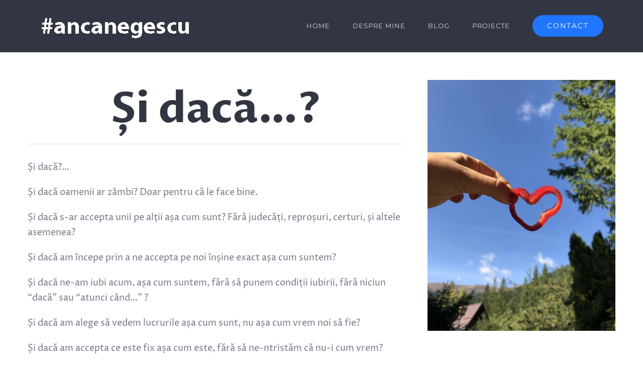

--- FILE ---
content_type: text/html; charset=UTF-8
request_url: https://ancanegescu.ro/2019/11/19/si-daca/
body_size: 11269
content:
<!DOCTYPE html>
<html class="avada-html-layout-wide" lang="en-US" prefix="og: http://ogp.me/ns# fb: http://ogp.me/ns/fb#">
<head>
	<meta http-equiv="X-UA-Compatible" content="IE=edge" />
	<meta http-equiv="Content-Type" content="text/html; charset=utf-8"/>
	<meta name="viewport" content="width=device-width, initial-scale=1" />
	<title>Și dacă&#8230;? &#8211; Anca Negescu</title>
<link rel='dns-prefetch' href='//s0.wp.com' />
<link rel='dns-prefetch' href='//s.w.org' />
<link rel="alternate" type="application/rss+xml" title="Anca Negescu &raquo; Feed" href="https://ancanegescu.ro/feed/" />
<link rel="alternate" type="application/rss+xml" title="Anca Negescu &raquo; Comments Feed" href="https://ancanegescu.ro/comments/feed/" />
		
		
		
		
				<link rel="alternate" type="application/rss+xml" title="Anca Negescu &raquo; Și dacă&#8230;? Comments Feed" href="https://ancanegescu.ro/2019/11/19/si-daca/feed/" />

		<meta property="og:title" content="Și dacă...?"/>
		<meta property="og:type" content="article"/>
		<meta property="og:url" content="https://ancanegescu.ro/2019/11/19/si-daca/"/>
		<meta property="og:site_name" content="Anca Negescu"/>
		<meta property="og:description" content="Și dacă...? 

Și dacă?...

Și dacă oamenii ar zâmbi? Doar pentru că le face bine.

Și dacă s-ar accepta unii pe alții așa cum sunt? Fără judecăți, reproșuri, certuri, și altele asemenea?

Și dacă am începe prin a ne accepta pe noi înșine exact așa cum suntem?

Și dacă ne-am iubi acum, așa cum suntem, fără să"/>

									<meta property="og:image" content="https://ancanegescu.ro/wp-content/uploads/2019/11/IMG_0075.jpg"/>
									<script type="text/javascript">
			window._wpemojiSettings = {"baseUrl":"https:\/\/s.w.org\/images\/core\/emoji\/12.0.0-1\/72x72\/","ext":".png","svgUrl":"https:\/\/s.w.org\/images\/core\/emoji\/12.0.0-1\/svg\/","svgExt":".svg","source":{"concatemoji":"https:\/\/ancanegescu.ro\/wp-includes\/js\/wp-emoji-release.min.js?ver=5.2.21"}};
			!function(e,a,t){var n,r,o,i=a.createElement("canvas"),p=i.getContext&&i.getContext("2d");function s(e,t){var a=String.fromCharCode;p.clearRect(0,0,i.width,i.height),p.fillText(a.apply(this,e),0,0);e=i.toDataURL();return p.clearRect(0,0,i.width,i.height),p.fillText(a.apply(this,t),0,0),e===i.toDataURL()}function c(e){var t=a.createElement("script");t.src=e,t.defer=t.type="text/javascript",a.getElementsByTagName("head")[0].appendChild(t)}for(o=Array("flag","emoji"),t.supports={everything:!0,everythingExceptFlag:!0},r=0;r<o.length;r++)t.supports[o[r]]=function(e){if(!p||!p.fillText)return!1;switch(p.textBaseline="top",p.font="600 32px Arial",e){case"flag":return s([55356,56826,55356,56819],[55356,56826,8203,55356,56819])?!1:!s([55356,57332,56128,56423,56128,56418,56128,56421,56128,56430,56128,56423,56128,56447],[55356,57332,8203,56128,56423,8203,56128,56418,8203,56128,56421,8203,56128,56430,8203,56128,56423,8203,56128,56447]);case"emoji":return!s([55357,56424,55356,57342,8205,55358,56605,8205,55357,56424,55356,57340],[55357,56424,55356,57342,8203,55358,56605,8203,55357,56424,55356,57340])}return!1}(o[r]),t.supports.everything=t.supports.everything&&t.supports[o[r]],"flag"!==o[r]&&(t.supports.everythingExceptFlag=t.supports.everythingExceptFlag&&t.supports[o[r]]);t.supports.everythingExceptFlag=t.supports.everythingExceptFlag&&!t.supports.flag,t.DOMReady=!1,t.readyCallback=function(){t.DOMReady=!0},t.supports.everything||(n=function(){t.readyCallback()},a.addEventListener?(a.addEventListener("DOMContentLoaded",n,!1),e.addEventListener("load",n,!1)):(e.attachEvent("onload",n),a.attachEvent("onreadystatechange",function(){"complete"===a.readyState&&t.readyCallback()})),(n=t.source||{}).concatemoji?c(n.concatemoji):n.wpemoji&&n.twemoji&&(c(n.twemoji),c(n.wpemoji)))}(window,document,window._wpemojiSettings);
		</script>
		<style type="text/css">
img.wp-smiley,
img.emoji {
	display: inline !important;
	border: none !important;
	box-shadow: none !important;
	height: 1em !important;
	width: 1em !important;
	margin: 0 .07em !important;
	vertical-align: -0.1em !important;
	background: none !important;
	padding: 0 !important;
}
</style>
	<link rel='stylesheet' id='rs-plugin-settings-css'  href='https://ancanegescu.ro/wp-content/plugins/revslider/public/assets/css/settings.css?ver=5.4.8.3' type='text/css' media='all' />
<style id='rs-plugin-settings-inline-css' type='text/css'>
#rs-demo-id {}
</style>
<link rel='stylesheet' id='avada-stylesheet-css'  href='https://ancanegescu.ro/wp-content/themes/Avada/assets/css/style.min.css?ver=5.9.1' type='text/css' media='all' />
<!--[if IE]>
<link rel='stylesheet' id='avada-IE-css'  href='https://ancanegescu.ro/wp-content/themes/Avada/assets/css/ie.min.css?ver=5.9.1' type='text/css' media='all' />
<style id='avada-IE-inline-css' type='text/css'>
.avada-select-parent .select-arrow{background-color:#f8f8f8}
.select-arrow{background-color:#f8f8f8}
</style>
<![endif]-->
<link rel='stylesheet' id='fusion-dynamic-css-css'  href='https://ancanegescu.ro/wp-content/uploads/fusion-styles/9f487eae5141c7470b0f65e0ed867853.min.css?ver=5.2.21' type='text/css' media='all' />
<link rel='stylesheet' id='jetpack_css-css'  href='https://ancanegescu.ro/wp-content/plugins/jetpack/css/jetpack.css?ver=7.5.7' type='text/css' media='all' />
<script type='text/javascript' src='https://ancanegescu.ro/wp-includes/js/jquery/jquery.js?ver=1.12.4-wp'></script>
<script type='text/javascript' src='https://ancanegescu.ro/wp-includes/js/jquery/jquery-migrate.min.js?ver=1.4.1'></script>
<script type='text/javascript' src='https://ancanegescu.ro/wp-content/plugins/revslider/public/assets/js/jquery.themepunch.tools.min.js?ver=5.4.8.3'></script>
<script type='text/javascript' src='https://ancanegescu.ro/wp-content/plugins/revslider/public/assets/js/jquery.themepunch.revolution.min.js?ver=5.4.8.3'></script>
<link rel='https://api.w.org/' href='https://ancanegescu.ro/wp-json/' />
<link rel="EditURI" type="application/rsd+xml" title="RSD" href="https://ancanegescu.ro/xmlrpc.php?rsd" />
<link rel="wlwmanifest" type="application/wlwmanifest+xml" href="https://ancanegescu.ro/wp-includes/wlwmanifest.xml" /> 
<meta name="generator" content="WordPress 5.2.21" />
<link rel="canonical" href="https://ancanegescu.ro/2019/11/19/si-daca/" />
<link rel='shortlink' href='https://ancanegescu.ro/?p=1312' />
<link rel="alternate" type="application/json+oembed" href="https://ancanegescu.ro/wp-json/oembed/1.0/embed?url=https%3A%2F%2Fancanegescu.ro%2F2019%2F11%2F19%2Fsi-daca%2F" />
<link rel="alternate" type="text/xml+oembed" href="https://ancanegescu.ro/wp-json/oembed/1.0/embed?url=https%3A%2F%2Fancanegescu.ro%2F2019%2F11%2F19%2Fsi-daca%2F&#038;format=xml" />
<style type='text/css'>img#wpstats{display:none}</style>		<style type="text/css">.recentcomments a{display:inline !important;padding:0 !important;margin:0 !important;}</style>
		<meta name="generator" content="Powered by Slider Revolution 5.4.8.3 - responsive, Mobile-Friendly Slider Plugin for WordPress with comfortable drag and drop interface." />
<script type="text/javascript">function setREVStartSize(e){									
						try{ e.c=jQuery(e.c);var i=jQuery(window).width(),t=9999,r=0,n=0,l=0,f=0,s=0,h=0;
							if(e.responsiveLevels&&(jQuery.each(e.responsiveLevels,function(e,f){f>i&&(t=r=f,l=e),i>f&&f>r&&(r=f,n=e)}),t>r&&(l=n)),f=e.gridheight[l]||e.gridheight[0]||e.gridheight,s=e.gridwidth[l]||e.gridwidth[0]||e.gridwidth,h=i/s,h=h>1?1:h,f=Math.round(h*f),"fullscreen"==e.sliderLayout){var u=(e.c.width(),jQuery(window).height());if(void 0!=e.fullScreenOffsetContainer){var c=e.fullScreenOffsetContainer.split(",");if (c) jQuery.each(c,function(e,i){u=jQuery(i).length>0?u-jQuery(i).outerHeight(!0):u}),e.fullScreenOffset.split("%").length>1&&void 0!=e.fullScreenOffset&&e.fullScreenOffset.length>0?u-=jQuery(window).height()*parseInt(e.fullScreenOffset,0)/100:void 0!=e.fullScreenOffset&&e.fullScreenOffset.length>0&&(u-=parseInt(e.fullScreenOffset,0))}f=u}else void 0!=e.minHeight&&f<e.minHeight&&(f=e.minHeight);e.c.closest(".rev_slider_wrapper").css({height:f})					
						}catch(d){console.log("Failure at Presize of Slider:"+d)}						
					};</script>

		
	<script type="text/javascript">
		var doc = document.documentElement;
		doc.setAttribute('data-useragent', navigator.userAgent);
	</script>

	</head>

<body class="post-template-default single single-post postid-1312 single-format-standard fusion-image-hovers fusion-body ltr fusion-sticky-header no-tablet-sticky-header no-mobile-sticky-header no-mobile-slidingbar no-mobile-totop fusion-disable-outline fusion-sub-menu-fade mobile-logo-pos-left layout-wide-mode fusion-top-header menu-text-align-center mobile-menu-design-modern fusion-show-pagination-text fusion-header-layout-v1 avada-responsive avada-footer-fx-none fusion-search-form-classic fusion-avatar-square">
	<a class="skip-link screen-reader-text" href="#content">Skip to content</a>
				<div id="wrapper" class="">
		<div id="home" style="position:relative;top:-1px;"></div>
		
			<header class="fusion-header-wrapper">
				<div class="fusion-header-v1 fusion-logo-left fusion-sticky-menu- fusion-sticky-logo- fusion-mobile-logo-  fusion-mobile-menu-design-modern">
					<div class="fusion-header-sticky-height"></div>
<div class="fusion-header">
	<div class="fusion-row">
					<div class="fusion-logo" data-margin-top="0px" data-margin-bottom="0px" data-margin-left="0px" data-margin-right="0px">
			<a class="fusion-logo-link"  href="https://ancanegescu.ro/" >

						<!-- standard logo -->
			<img src="https://ancanegescu.ro/wp-content/uploads/2019/07/anca-1.png" srcset="https://ancanegescu.ro/wp-content/uploads/2019/07/anca-1.png 1x, https://ancanegescu.ro/wp-content/uploads/2019/07/anca2.png 2x" width="300" height="80" style="max-height:80px;height:auto;" alt="Anca Negescu Logo" data-retina_logo_url="https://ancanegescu.ro/wp-content/uploads/2019/07/anca2.png" class="fusion-standard-logo" />

			
					</a>
		</div>		<nav class="fusion-main-menu" aria-label="Main Menu"><ul id="menu-creative-main-menu" class="fusion-menu"><li  id="menu-item-21"  class="menu-item menu-item-type-post_type menu-item-object-page menu-item-home menu-item-21"  data-item-id="21"><a  href="https://ancanegescu.ro/" class="fusion-bar-highlight"><span class="menu-text">HOME</span></a></li><li  id="menu-item-20"  class="menu-item menu-item-type-post_type menu-item-object-page menu-item-20"  data-item-id="20"><a  href="https://ancanegescu.ro/about/" class="fusion-bar-highlight"><span class="menu-text">DESPRE MINE</span></a></li><li  id="menu-item-1575"  class="menu-item menu-item-type-post_type menu-item-object-page menu-item-1575"  data-item-id="1575"><a  href="https://ancanegescu.ro/blog/" class="fusion-bar-highlight"><span class="menu-text">BLOG</span></a></li><li  id="menu-item-19"  class="menu-item menu-item-type-post_type menu-item-object-page menu-item-19"  data-item-id="19"><a  href="https://ancanegescu.ro/work/" class="fusion-bar-highlight"><span class="menu-text">PROIECTE</span></a></li><li  id="menu-item-16"  class="menu-item menu-item-type-post_type menu-item-object-page menu-item-16 fusion-menu-item-button"  data-item-id="16"><a  href="https://ancanegescu.ro/contact-us/" class="fusion-bar-highlight"><span class="menu-text fusion-button button-default button-large">CONTACT</span></a></li></ul></nav>	<div class="fusion-mobile-menu-icons">
							<a href="#" class="fusion-icon fusion-icon-bars" aria-label="Toggle mobile menu" aria-expanded="false"></a>
		
		
		
			</div>
	
<nav class="fusion-mobile-nav-holder fusion-mobile-menu-text-align-left" aria-label="Main Menu Mobile"></nav>

					</div>
</div>
				</div>
				<div class="fusion-clearfix"></div>
			</header>
					
		
		<div id="sliders-container">
					</div>
				
		
									
				<main id="main" class="clearfix " style="">
			<div class="fusion-row" style="">

<section id="content" style="width: 100%;">
		
					<article id="post-1312" class="post post-1312 type-post status-publish format-standard has-post-thumbnail hentry category-ganduri category-latest-articles tag-daca tag-si-daca">
										<span class="entry-title" style="display: none;">Și dacă&#8230;?</span>
			
										
						<div class="post-content">
				<div class="fusion-fullwidth fullwidth-box nonhundred-percent-fullwidth non-hundred-percent-height-scrolling"  style='background-color: rgba(255,255,255,0);background-position: center center;background-repeat: no-repeat;padding-top:0px;padding-right:0px;padding-bottom:0px;padding-left:0px;'><div class="fusion-builder-row fusion-row "><div  class="fusion-layout-column fusion_builder_column fusion_builder_column_2_3 fusion-builder-column-1 fusion-two-third fusion-column-first 2_3"  style='margin-top:0px;margin-bottom:0px;width:66.66%;width:calc(66.66% - ( ( 4% ) * 0.6666 ) );margin-right: 4%;'>
					<div class="fusion-column-wrapper" style="padding: 0px 0px 0px 0px;background-position:left top;background-repeat:no-repeat;-webkit-background-size:cover;-moz-background-size:cover;-o-background-size:cover;background-size:cover;"   data-bg-url="">
						<div class="fusion-title title fusion-title-1 sep-underline sep-solid fusion-title-size-one" style="border-bottom-color:#e0dede;margin-top:0px;margin-bottom:31px;"><h1 class="title-heading-left" style="margin:0;"><h1 style="text-align: center;">Și dacă&#8230;?</h1></h1></div><div class="fusion-text"><p>Și dacă?&#8230;</p>
<p>Și dacă oamenii ar zâmbi? Doar pentru că le face bine.</p>
<p>Și dacă s-ar accepta unii pe alții așa cum sunt? Fără judecăți, reproșuri, certuri, și altele asemenea?</p>
<p>Și dacă am începe prin a ne accepta pe noi înșine exact așa cum suntem?</p>
<p>Și dacă ne-am iubi acum, așa cum suntem, fără să punem condiții iubirii, fără niciun &#8220;dacă&#8221; sau &#8220;atunci când&#8230;&#8221; ?</p>
<p>Și dacă am alege să vedem lucrurile așa cum sunt, nu așa cum vrem noi să fie?</p>
<p>Și dacă am accepta ce este fix așa cum este, fără să ne-ntristăm că nu-i cum vrem?</p>
<p>Și dacă acceptând lucrurile cum sunt, fără drame, am acționa pur și simplu în consecință?</p>
<p>‘Asta funcționează pentru mine, asta nu. Fac ce am de făcut și merg mai departe. Acționez în funcție de realitate, cu iubire, așa cum cred că este cel mai bine pentru mine și pentru toți.’</p>
<p>Și dacă am discuta mai mult despre soluții decât despre probleme?</p>
<p>Și dacă am vedea mai mult binele și mai puțin nodul din papură?</p>
<p>Și dacă am pune binele comun pe primul loc?</p>
<p>Și dacă am lua mereu decizii din iubire și din adevăr? Chiar dacă asta înseamnă că poate ne-am înșelat, că poate e nevoie să iertăm, să acceptăm că există și alte puncte de vedere valabile în afară de al nostru, să lucrăm cu oameni pe care poate nu îi îndrăgim.</p>
<p>Și dacă am înțelege că singurele lucruri care funcționează cu adevărat sunt cele făcute onest, cu iubire, din motivele corecte și pentru scopul cel mai înalt?</p>
<p>Și dacă am renunța la nevoia de a avea mereu dreptate?</p>
<p>Și dacă am renunța la certurile apărute pentru că încercăm să-i forțăm pe ceilalți să accepte că felul în care noi vedem lucrurile este cel corect?</p>
<p>Și dacă am îmbrățișa ideea că pentru fiecare dintre noi este valabil ceea ce el/ea crede că este adevărat și că paradoxal, fiecare dintre noi are dreptate în felul său.</p>
<p>Și dacă am vedea că prin ură, lăcomie, minciună, orgoliu și conflict ne istovim și ne facem rău atât nouă, cât și celorlalți?</p>
<p>Și dacă am vedea că în orice război, toată lumea pierde?</p>
<p>Și dacă am înțelege că singurul răspuns valabil pentru orice este iubirea?</p>
<p>Și dacă într-o zi am vedea că prin tot curge aceeași viață și că de fapt suntem cu toții UNUL singur?</p>
<p>Oameni, animale, flori, fluturi, copaci, râuri, ploaie, stele, vânt, țărână…</p>
<p>Oare am mai putea atunci să ne purtăm nesăbuit?</p>
</div><div class="fusion-clearfix"></div>

					</div>
				</div><div  class="fusion-layout-column fusion_builder_column fusion_builder_column_1_3 fusion-builder-column-2 fusion-one-third fusion-column-last 1_3"  style='margin-top:0px;margin-bottom:0px;width:33.33%;width:calc(33.33% - ( ( 4% ) * 0.3333 ) );'>
					<div class="fusion-column-wrapper" style="padding: 0px 0px 0px 0px;background-position:left top;background-repeat:no-repeat;-webkit-background-size:cover;-moz-background-size:cover;-o-background-size:cover;background-size:cover;"   data-bg-url="">
						<span class="fusion-imageframe imageframe-none imageframe-1 hover-type-none"><img src="https://ancanegescu.ro/wp-content/uploads/2019/11/IMG_0075.jpg" width="3024" height="4032" alt="" title="IMG_0075" class="img-responsive wp-image-1313" srcset="https://ancanegescu.ro/wp-content/uploads/2019/11/IMG_0075-200x267.jpg 200w, https://ancanegescu.ro/wp-content/uploads/2019/11/IMG_0075-400x533.jpg 400w, https://ancanegescu.ro/wp-content/uploads/2019/11/IMG_0075-600x800.jpg 600w, https://ancanegescu.ro/wp-content/uploads/2019/11/IMG_0075-800x1067.jpg 800w, https://ancanegescu.ro/wp-content/uploads/2019/11/IMG_0075-1200x1600.jpg 1200w, https://ancanegescu.ro/wp-content/uploads/2019/11/IMG_0075.jpg 3024w" sizes="(max-width: 800px) 100vw, 400px" /></span><div class="fusion-clearfix"></div>

					</div>
				</div></div></div>
							</div>

												<div class="fusion-meta-info"><div class="fusion-meta-info-wrapper">By <span class="vcard"><span class="fn"><a href="https://ancanegescu.ro/author/anca/" title="Posts by Anca Negescu" rel="author">Anca Negescu</a></span></span><span class="fusion-inline-sep">|</span><span class="updated rich-snippet-hidden">2019-11-19T15:22:12+00:00</span><span>November 19th, 2019</span><span class="fusion-inline-sep">|</span><a href="https://ancanegescu.ro/category/ganduri/" rel="category tag">Gânduri</a>, <a href="https://ancanegescu.ro/category/latest-articles/" rel="category tag">Latest Articles</a><span class="fusion-inline-sep">|</span></div></div>													<div class="fusion-sharing-box fusion-single-sharing-box share-box">
		<h4>Share This Article</h4>
		<div class="fusion-social-networks boxed-icons"><div class="fusion-social-networks-wrapper"><a  class="fusion-social-network-icon fusion-tooltip fusion-facebook fusion-icon-facebook" style="color:#2176ff;background-color:#ffffff;border-color:#ffffff;border-radius:50%;" href="https://www.facebook.com/sharer.php?u=https%3A%2F%2Fancanegescu.ro%2F2019%2F11%2F19%2Fsi-daca%2F&amp;t=%C8%98i%20dac%C4%83%26%238230%3B%3F" target="_blank" data-placement="top" data-title="Facebook" data-toggle="tooltip" title="Facebook"><span class="screen-reader-text">Facebook</span></a><a  class="fusion-social-network-icon fusion-tooltip fusion-twitter fusion-icon-twitter" style="color:#2176ff;background-color:#ffffff;border-color:#ffffff;border-radius:50%;" href="https://twitter.com/share?text=%C8%98i%20dac%C4%83%E2%80%A6%3F&amp;url=https%3A%2F%2Fancanegescu.ro%2F2019%2F11%2F19%2Fsi-daca%2F" target="_blank" rel="noopener noreferrer" data-placement="top" data-title="Twitter" data-toggle="tooltip" title="Twitter"><span class="screen-reader-text">Twitter</span></a><a  class="fusion-social-network-icon fusion-tooltip fusion-linkedin fusion-icon-linkedin" style="color:#2176ff;background-color:#ffffff;border-color:#ffffff;border-radius:50%;" href="https://www.linkedin.com/shareArticle?mini=true&amp;url=https://ancanegescu.ro/2019/11/19/si-daca/&amp;title=%C8%98i%20dac%C4%83%26%238230%3B%3F&amp;summary=%C8%98i%20dac%C4%83...%3F%20%0D%0A%0D%0A%C8%98i%20dac%C4%83%3F...%0D%0A%0D%0A%C8%98i%20dac%C4%83%20oamenii%20ar%20z%C3%A2mbi%3F%20Doar%20pentru%20c%C4%83%20le%20face%20bine.%0D%0A%0D%0A%C8%98i%20dac%C4%83%20s-ar%20accepta%20unii%20pe%20al%C8%9Bii%20a%C8%99a%20cum%20sunt%3F%20F%C4%83r%C4%83%20judec%C4%83%C8%9Bi%2C%20repro%C8%99uri%2C%20certuri%2C%20%C8%99i%20altele%20asemenea%3F%0D%0A%0D%0A%C8%98i%20dac%C4%83%20am%20%C3%AEncepe%20prin%20a%20ne%20accepta%20pe%20noi%20%C3%AEn%C8%99ine%20exact%20a%C8%99a%20" target="_blank" rel="noopener noreferrer" data-placement="top" data-title="LinkedIn" data-toggle="tooltip" title="LinkedIn"><span class="screen-reader-text">LinkedIn</span></a><a  class="fusion-social-network-icon fusion-tooltip fusion-whatsapp fusion-icon-whatsapp" style="color:#2176ff;background-color:#ffffff;border-color:#ffffff;border-radius:50%;" href="https://api.whatsapp.com/send?text=https%3A%2F%2Fancanegescu.ro%2F2019%2F11%2F19%2Fsi-daca%2F" target="_blank" rel="noopener noreferrer" data-placement="top" data-title="Whatsapp" data-toggle="tooltip" title="Whatsapp"><span class="screen-reader-text">Whatsapp</span></a><a  class="fusion-social-network-icon fusion-tooltip fusion-googleplus fusion-icon-googleplus" style="color:#2176ff;background-color:#ffffff;border-color:#ffffff;border-radius:50%;" href="https://plus.google.com/share?url=https://ancanegescu.ro/2019/11/19/si-daca/" onclick="javascript:window.open(this.href,&#039;&#039;, &#039;menubar=no,toolbar=no,resizable=yes,scrollbars=yes,height=600,width=600&#039;);return false;" target="_blank" rel="noopener noreferrer" data-placement="top" data-title="Google+" data-toggle="tooltip" title="Google+"><span class="screen-reader-text">Google+</span></a><a  class="fusion-social-network-icon fusion-tooltip fusion-tumblr fusion-icon-tumblr" style="color:#2176ff;background-color:#ffffff;border-color:#ffffff;border-radius:50%;" href="http://www.tumblr.com/share/link?url=https%3A%2F%2Fancanegescu.ro%2F2019%2F11%2F19%2Fsi-daca%2F&amp;name=%C8%98i%20dac%C4%83%26%238230%3B%3F&amp;description=%C8%98i%20dac%C4%83...%3F%20%0D%0A%0D%0A%C8%98i%20dac%C4%83%3F...%0D%0A%0D%0A%C8%98i%20dac%C4%83%20oamenii%20ar%20z%C3%A2mbi%3F%20Doar%20pentru%20c%C4%83%20le%20face%20bine.%0D%0A%0D%0A%C8%98i%20dac%C4%83%20s-ar%20accepta%20unii%20pe%20al%C8%9Bii%20a%C8%99a%20cum%20sunt%3F%20F%C4%83r%C4%83%20judec%C4%83%C8%9Bi%2C%20repro%C8%99uri%2C%20certuri%2C%20%C8%99i%20altele%20asemenea%3F%0D%0A%0D%0A%C8%98i%20dac%C4%83%20am%20%C3%AEncepe%20prin%20a%20ne%20accepta%20pe%20noi%20%C3%AEn%C8%99ine%20exact%20a%C8%99a%20cum%20suntem%3F%0D%0A%0D%0A%C8%98i%20dac%C4%83%20ne-am%20iubi%20acum%2C%20a%C8%99a%20cum%20suntem%2C%20f%C4%83r%C4%83%20s%C4%83" target="_blank" rel="noopener noreferrer" data-placement="top" data-title="Tumblr" data-toggle="tooltip" title="Tumblr"><span class="screen-reader-text">Tumblr</span></a><a  class="fusion-social-network-icon fusion-tooltip fusion-pinterest fusion-icon-pinterest" style="color:#2176ff;background-color:#ffffff;border-color:#ffffff;border-radius:50%;" href="http://pinterest.com/pin/create/button/?url=https%3A%2F%2Fancanegescu.ro%2F2019%2F11%2F19%2Fsi-daca%2F&amp;description=%C8%98i%20dac%C4%83...%3F%20%0D%0A%0D%0A%C8%98i%20dac%C4%83%3F...%0D%0A%0D%0A%C8%98i%20dac%C4%83%20oamenii%20ar%20z%C3%A2mbi%3F%20Doar%20pentru%20c%C4%83%20le%20face%20bine.%0D%0A%0D%0A%C8%98i%20dac%C4%83%20s-ar%20accepta%20unii%20pe%20al%C8%9Bii%20a%C8%99a%20cum%20sunt%3F%20F%C4%83r%C4%83%20judec%C4%83%C8%9Bi%2C%20repro%C8%99uri%2C%20certuri%2C%20%C8%99i%20altele%20asemenea%3F%0D%0A%0D%0A%C8%98i%20dac%C4%83%20am%20%C3%AEncepe%20prin%20a%20ne%20accepta%20pe%20noi%20%C3%AEn%C8%99ine%20exact%20a%C8%99a%20cum%20suntem%3F%0D%0A%0D%0A%C8%98i%20dac%C4%83%20ne-am%20iubi%20acum%2C%20a%C8%99a%20cum%20suntem%2C%20f%C4%83r%C4%83%20s%C4%83&amp;media=https%3A%2F%2Fancanegescu.ro%2Fwp-content%2Fuploads%2F2019%2F11%2FIMG_0075.jpg" target="_blank" rel="noopener noreferrer" data-placement="top" data-title="Pinterest" data-toggle="tooltip" title="Pinterest"><span class="screen-reader-text">Pinterest</span></a><a  class="fusion-social-network-icon fusion-tooltip fusion-vk fusion-icon-vk" style="color:#2176ff;background-color:#ffffff;border-color:#ffffff;border-radius:50%;" href="http://vkontakte.ru/share.php?url=https%3A%2F%2Fancanegescu.ro%2F2019%2F11%2F19%2Fsi-daca%2F&amp;title=%C8%98i%20dac%C4%83%26%238230%3B%3F&amp;description=%C8%98i%20dac%C4%83...%3F%20%0D%0A%0D%0A%C8%98i%20dac%C4%83%3F...%0D%0A%0D%0A%C8%98i%20dac%C4%83%20oamenii%20ar%20z%C3%A2mbi%3F%20Doar%20pentru%20c%C4%83%20le%20face%20bine.%0D%0A%0D%0A%C8%98i%20dac%C4%83%20s-ar%20accepta%20unii%20pe%20al%C8%9Bii%20a%C8%99a%20cum%20sunt%3F%20F%C4%83r%C4%83%20judec%C4%83%C8%9Bi%2C%20repro%C8%99uri%2C%20certuri%2C%20%C8%99i%20altele%20asemenea%3F%0D%0A%0D%0A%C8%98i%20dac%C4%83%20am%20%C3%AEncepe%20prin%20a%20ne%20accepta%20pe%20noi%20%C3%AEn%C8%99ine%20exact%20a%C8%99a%20cum%20suntem%3F%0D%0A%0D%0A%C8%98i%20dac%C4%83%20ne-am%20iubi%20acum%2C%20a%C8%99a%20cum%20suntem%2C%20f%C4%83r%C4%83%20s%C4%83" target="_blank" rel="noopener noreferrer" data-placement="top" data-title="Vk" data-toggle="tooltip" title="Vk"><span class="screen-reader-text">Vk</span></a><a  class="fusion-social-network-icon fusion-tooltip fusion-mail fusion-icon-mail fusion-last-social-icon" style="color:#2176ff;background-color:#ffffff;border-color:#ffffff;border-radius:50%;" href="mailto:?subject=%C8%98i%20dac%C4%83%26%238230%3B%3F&amp;body=https://ancanegescu.ro/2019/11/19/si-daca/" target="_self" rel="noopener noreferrer" data-placement="top" data-title="Email" data-toggle="tooltip" title="Email"><span class="screen-reader-text">Email</span></a><div class="fusion-clearfix"></div></div></div>	</div>
													<section class="related-posts single-related-posts">
				<div class="fusion-title fusion-title-size-two sep-underline sep-solid" style="margin-top:0px;margin-bottom:31px;border-bottom-color:#e0dede">
				<h2 class="title-heading-left" style="margin:0;">
					Related Posts				</h2>
			</div>
			
	
	
	
	
				<div class="fusion-carousel" data-imagesize="fixed" data-metacontent="no" data-autoplay="no" data-touchscroll="no" data-columns="3" data-itemmargin="50px" data-itemwidth="180" data-touchscroll="yes" data-scrollitems="1">
		<div class="fusion-carousel-positioner">
			<ul class="fusion-carousel-holder">
																							<li class="fusion-carousel-item">
						<div class="fusion-carousel-item-wrapper">
							

<div  class="fusion-image-wrapper fusion-image-size-fixed" aria-haspopup="true">
	
	
				<img src="https://ancanegescu.ro/wp-content/uploads/2025/02/Omulteti-de-zapada-PRaga_25-e1738856527817-500x383.jpeg" srcset="https://ancanegescu.ro/wp-content/uploads/2025/02/Omulteti-de-zapada-PRaga_25-e1738856527817-500x383.jpeg 1x, https://ancanegescu.ro/wp-content/uploads/2025/02/Omulteti-de-zapada-PRaga_25-e1738856527817-500x383@2x.jpeg 2x" width="500" height="383" alt="Cruzime" />


		<div class="fusion-rollover">
	<div class="fusion-rollover-content">

														<a class="fusion-rollover-link" href="https://ancanegescu.ro/2025/02/06/1673/">Cruzime</a>
			
								
				
								
								
		
				<a class="fusion-link-wrapper" href="https://ancanegescu.ro/2025/02/06/1673/" aria-label="Cruzime"></a>
	</div>
</div>

	
</div>
													</div><!-- fusion-carousel-item-wrapper -->
					</li>
																			<li class="fusion-carousel-item">
						<div class="fusion-carousel-item-wrapper">
							

<div  class="fusion-image-wrapper fusion-image-size-fixed" aria-haspopup="true">
	
	
				<img src="https://ancanegescu.ro/wp-content/uploads/2019/07/DSC_0585-500x383.jpg" srcset="https://ancanegescu.ro/wp-content/uploads/2019/07/DSC_0585-500x383.jpg 1x, https://ancanegescu.ro/wp-content/uploads/2019/07/DSC_0585-500x383@2x.jpg 2x" width="500" height="383" alt="" />


		<div class="fusion-rollover">
	<div class="fusion-rollover-content">

														<a class="fusion-rollover-link" href="https://ancanegescu.ro/2025/01/23/1666/"></a>
			
								
				
								
								
		
				<a class="fusion-link-wrapper" href="https://ancanegescu.ro/2025/01/23/1666/" aria-label=""></a>
	</div>
</div>

	
</div>
													</div><!-- fusion-carousel-item-wrapper -->
					</li>
																			<li class="fusion-carousel-item">
						<div class="fusion-carousel-item-wrapper">
							

<div  class="fusion-image-wrapper fusion-image-size-fixed" aria-haspopup="true">
	
	
				<img src="https://ancanegescu.ro/wp-content/uploads/2024/05/FOTO_BLOG_COMMUNITY-500x383.jpg" srcset="https://ancanegescu.ro/wp-content/uploads/2024/05/FOTO_BLOG_COMMUNITY-500x383.jpg 1x, https://ancanegescu.ro/wp-content/uploads/2024/05/FOTO_BLOG_COMMUNITY-500x383@2x.jpg 2x" width="500" height="383" alt="De ce tânjim după o altă viață?" />


		<div class="fusion-rollover">
	<div class="fusion-rollover-content">

														<a class="fusion-rollover-link" href="https://ancanegescu.ro/2024/05/13/de-ce-tanjim-dupa-o-alta-viata/">De ce tânjim după o altă viață?</a>
			
								
				
								
								
		
				<a class="fusion-link-wrapper" href="https://ancanegescu.ro/2024/05/13/de-ce-tanjim-dupa-o-alta-viata/" aria-label="De ce tânjim după o altă viață?"></a>
	</div>
</div>

	
</div>
													</div><!-- fusion-carousel-item-wrapper -->
					</li>
																			<li class="fusion-carousel-item">
						<div class="fusion-carousel-item-wrapper">
							

<div  class="fusion-image-wrapper fusion-image-size-fixed" aria-haspopup="true">
	
	
				<img src="https://ancanegescu.ro/wp-content/uploads/2024/05/fantana_Muzeul-Satului-500x383.jpg" srcset="https://ancanegescu.ro/wp-content/uploads/2024/05/fantana_Muzeul-Satului-500x383.jpg 1x, https://ancanegescu.ro/wp-content/uploads/2024/05/fantana_Muzeul-Satului-500x383@2x.jpg 2x" width="500" height="383" alt="Așa sunt eu?" />


		<div class="fusion-rollover">
	<div class="fusion-rollover-content">

														<a class="fusion-rollover-link" href="https://ancanegescu.ro/2024/05/02/asa-sunt-eu/">Așa sunt eu?</a>
			
								
				
								
								
		
				<a class="fusion-link-wrapper" href="https://ancanegescu.ro/2024/05/02/asa-sunt-eu/" aria-label="Așa sunt eu?"></a>
	</div>
</div>

	
</div>
													</div><!-- fusion-carousel-item-wrapper -->
					</li>
							</ul><!-- fusion-carousel-holder -->
										<div class="fusion-carousel-nav">
					<span class="fusion-nav-prev"></span>
					<span class="fusion-nav-next"></span>
				</div>
			
		</div><!-- fusion-carousel-positioner -->
	</div><!-- fusion-carousel -->
</section><!-- related-posts -->


																	</article>
		</section>
					
				</div>  <!-- fusion-row -->
			</main>  <!-- #main -->
			
			
			
										
				<div class="fusion-footer">
						
	<footer class="fusion-footer-widget-area fusion-widget-area fusion-footer-widget-area-center">
		<div class="fusion-row">
			<div class="fusion-columns fusion-columns-3 fusion-widget-area">
				
																									<div class="fusion-column col-lg-4 col-md-4 col-sm-4">
													</div>
																										<div class="fusion-column col-lg-4 col-md-4 col-sm-4">
							<section id="blog_subscription-2" class="fusion-footer-widget-column widget widget_blog_subscription jetpack_subscription_widget"><h4 class="widget-title">Subscribe to Blog via Email</h4>
            <form action="#" method="post" accept-charset="utf-8" id="subscribe-blog-blog_subscription-2">
				                    <div id="subscribe-text"><p>Enter your email address to subscribe to this blog and receive notifications of new posts by email.</p>
</div>                    <p id="subscribe-email">
                        <label id="jetpack-subscribe-label"
                               class="screen-reader-text"
                               for="subscribe-field-blog_subscription-2">
							Email Address                        </label>
                        <input type="email" name="email" required="required" class="required"
                               value=""
                               id="subscribe-field-blog_subscription-2"
                               placeholder="Email Address"/>
                    </p>

                    <p id="subscribe-submit">
                        <input type="hidden" name="action" value="subscribe"/>
                        <input type="hidden" name="source" value="https://ancanegescu.ro/2019/11/19/si-daca/"/>
                        <input type="hidden" name="sub-type" value="widget"/>
                        <input type="hidden" name="redirect_fragment" value="blog_subscription-2"/>
						                        <button type="submit"
	                        		                    	                        name="jetpack_subscriptions_widget"
	                    >
	                        Subscribe                        </button>
                    </p>
				            </form>
		
<div style="clear:both;"></div></section>																					</div>
																										<div class="fusion-column fusion-column-last col-lg-4 col-md-4 col-sm-4">
													</div>
																																				
				<div class="fusion-clearfix"></div>
			</div> <!-- fusion-columns -->
		</div> <!-- fusion-row -->
	</footer> <!-- fusion-footer-widget-area -->

	
	<footer id="footer" class="fusion-footer-copyright-area">
		<div class="fusion-row">
			<div class="fusion-copyright-content">

				<div class="fusion-copyright-notice">
		<div>
		© Copyright 2012 - <script>document.write(new Date().getFullYear());</script>   |   Avada Theme by <a href='http://theme-fusion.com' target='_blank'>Theme Fusion</a>   |   All Rights Reserved   |   Powered by <a href='http://wordpress.org' target='_blank'>WordPress</a>	</div>
</div>
<div class="fusion-social-links-footer">
	<div class="fusion-social-networks boxed-icons"><div class="fusion-social-networks-wrapper"><a  class="fusion-social-network-icon fusion-tooltip fusion-facebook fusion-icon-facebook" style="color:#2176ff;background-color:#ffffff;border-color:#ffffff;border-radius:50%;" href="https://www.facebook.com/pages/Themefusion/101565403356430" target="_blank" rel="noopener noreferrer" data-placement="top" data-title="Facebook" data-toggle="tooltip" title="Facebook"><span class="screen-reader-text">Facebook</span></a><a  class="fusion-social-network-icon fusion-tooltip fusion-youtube fusion-icon-youtube" style="color:#2176ff;background-color:#ffffff;border-color:#ffffff;border-radius:50%;" href="https://www.youtube.com/channel/UC_C7uAOAH9RMzZs-CKCZ62w" target="_blank" rel="noopener noreferrer" data-placement="top" data-title="YouTube" data-toggle="tooltip" title="YouTube"><span class="screen-reader-text">YouTube</span></a><a  class="fusion-social-network-icon fusion-tooltip fusion-instagram fusion-icon-instagram" style="color:#2176ff;background-color:#ffffff;border-color:#ffffff;border-radius:50%;" href="https://www.instagram.com/ancanegescu/" target="_blank" rel="noopener noreferrer" data-placement="top" data-title="Instagram" data-toggle="tooltip" title="Instagram"><span class="screen-reader-text">Instagram</span></a></div></div></div>

			</div> <!-- fusion-fusion-copyright-content -->
		</div> <!-- fusion-row -->
	</footer> <!-- #footer -->
				</div> <!-- fusion-footer -->

									</div> <!-- wrapper -->

								<a class="fusion-one-page-text-link fusion-page-load-link"></a>

						<script type="text/javascript">
				jQuery( document ).ready( function() {
					var ajaxurl = 'https://ancanegescu.ro/wp-admin/admin-ajax.php';
					if ( 0 < jQuery( '.fusion-login-nonce' ).length ) {
						jQuery.get( ajaxurl, { 'action': 'fusion_login_nonce' }, function( response ) {
							jQuery( '.fusion-login-nonce' ).html( response );
						});
					}
				});
				</script>
				<script type='text/javascript'>
/* <![CDATA[ */
var wpcf7 = {"apiSettings":{"root":"https:\/\/ancanegescu.ro\/wp-json\/contact-form-7\/v1","namespace":"contact-form-7\/v1"}};
/* ]]> */
</script>
<script type='text/javascript' src='https://ancanegescu.ro/wp-content/plugins/contact-form-7/includes/js/scripts.js?ver=5.1.3'></script>
<script type='text/javascript' src='https://s0.wp.com/wp-content/js/devicepx-jetpack.js?ver=202604'></script>
<script type='text/javascript' src='https://ancanegescu.ro/wp-includes/js/comment-reply.min.js?ver=5.2.21'></script>
<script type='text/javascript' src='https://ancanegescu.ro/wp-content/themes/Avada/includes/lib/assets/min/js/library/isotope.js?ver=3.0.4'></script>
<script type='text/javascript' src='https://ancanegescu.ro/wp-content/themes/Avada/includes/lib/assets/min/js/library/jquery.infinitescroll.js?ver=2.1'></script>
<script type='text/javascript' src='https://ancanegescu.ro/wp-content/plugins/fusion-core/js/min/avada-faqs.js?ver=1'></script>
<script type='text/javascript' src='https://ancanegescu.ro/wp-content/themes/Avada/includes/lib/assets/min/js/library/modernizr.js?ver=3.3.1'></script>
<script type='text/javascript' src='https://ancanegescu.ro/wp-content/themes/Avada/includes/lib/assets/min/js/library/jquery.fitvids.js?ver=1.1'></script>
<script type='text/javascript'>
/* <![CDATA[ */
var fusionVideoGeneralVars = {"status_vimeo":"1","status_yt":"1"};
/* ]]> */
</script>
<script type='text/javascript' src='https://ancanegescu.ro/wp-content/themes/Avada/includes/lib/assets/min/js/library/fusion-video-general.js?ver=1'></script>
<script type='text/javascript'>
/* <![CDATA[ */
var fusionLightboxVideoVars = {"lightbox_video_width":"1280","lightbox_video_height":"720"};
/* ]]> */
</script>
<script type='text/javascript' src='https://ancanegescu.ro/wp-content/themes/Avada/includes/lib/assets/min/js/library/jquery.ilightbox.js?ver=2.2.3'></script>
<script type='text/javascript' src='https://ancanegescu.ro/wp-content/themes/Avada/includes/lib/assets/min/js/library/jquery.mousewheel.js?ver=3.0.6'></script>
<script type='text/javascript'>
/* <![CDATA[ */
var fusionLightboxVars = {"status_lightbox":"1","lightbox_gallery":"1","lightbox_skin":"metro-black","lightbox_title":"","lightbox_arrows":"1","lightbox_slideshow_speed":"5000","lightbox_autoplay":"1","lightbox_opacity":"0.90","lightbox_desc":"","lightbox_social":"1","lightbox_deeplinking":"1","lightbox_path":"vertical","lightbox_post_images":"1","lightbox_animation_speed":"Normal"};
/* ]]> */
</script>
<script type='text/javascript' src='https://ancanegescu.ro/wp-content/themes/Avada/includes/lib/assets/min/js/general/fusion-lightbox.js?ver=1'></script>
<script type='text/javascript' src='https://ancanegescu.ro/wp-content/themes/Avada/includes/lib/assets/min/js/library/imagesLoaded.js?ver=3.1.8'></script>
<script type='text/javascript' src='https://ancanegescu.ro/wp-content/themes/Avada/includes/lib/assets/min/js/library/packery.js?ver=2.0.0'></script>
<script type='text/javascript'>
/* <![CDATA[ */
var avadaPortfolioVars = {"lightbox_behavior":"all","infinite_finished_msg":"<em>All items displayed.<\/em>","infinite_blog_text":"<em>Loading the next set of posts...<\/em>","content_break_point":"800"};
/* ]]> */
</script>
<script type='text/javascript' src='https://ancanegescu.ro/wp-content/plugins/fusion-core/js/min/avada-portfolio.js?ver=1'></script>
<script type='text/javascript' src='https://ancanegescu.ro/wp-content/plugins/fusion-builder/assets/js/min/library/Chart.js?ver=2.7.1'></script>
<script type='text/javascript' src='https://ancanegescu.ro/wp-content/plugins/fusion-builder/assets/js/min/general/fusion-chart.js?ver=1'></script>
<script type='text/javascript' src='https://ancanegescu.ro/wp-content/plugins/fusion-builder/assets/js/min/general/fusion-title.js?ver=1'></script>
<script type='text/javascript'>
/* <![CDATA[ */
var fusionBgImageVars = {"content_break_point":"800"};
/* ]]> */
</script>
<script type='text/javascript' src='https://ancanegescu.ro/wp-content/plugins/fusion-builder/assets/js/min/general/fusion-column-bg-image.js?ver=1'></script>
<script type='text/javascript' src='https://ancanegescu.ro/wp-content/themes/Avada/includes/lib/assets/min/js/library/cssua.js?ver=2.1.28'></script>
<script type='text/javascript' src='https://ancanegescu.ro/wp-content/themes/Avada/includes/lib/assets/min/js/library/jquery.waypoints.js?ver=2.0.3'></script>
<script type='text/javascript' src='https://ancanegescu.ro/wp-content/themes/Avada/includes/lib/assets/min/js/general/fusion-waypoints.js?ver=1'></script>
<script type='text/javascript'>
/* <![CDATA[ */
var fusionAnimationsVars = {"disable_mobile_animate_css":"0"};
/* ]]> */
</script>
<script type='text/javascript' src='https://ancanegescu.ro/wp-content/plugins/fusion-builder/assets/js/min/general/fusion-animations.js?ver=1'></script>
<script type='text/javascript'>
/* <![CDATA[ */
var fusionEqualHeightVars = {"content_break_point":"800"};
/* ]]> */
</script>
<script type='text/javascript' src='https://ancanegescu.ro/wp-content/themes/Avada/includes/lib/assets/min/js/general/fusion-equal-heights.js?ver=1'></script>
<script type='text/javascript' src='https://ancanegescu.ro/wp-content/plugins/fusion-builder/assets/js/min/general/fusion-column.js?ver=1'></script>
<script type='text/javascript' src='https://ancanegescu.ro/wp-content/themes/Avada/includes/lib/assets/min/js/library/jquery.fade.js?ver=1'></script>
<script type='text/javascript' src='https://ancanegescu.ro/wp-content/themes/Avada/includes/lib/assets/min/js/library/jquery.requestAnimationFrame.js?ver=1'></script>
<script type='text/javascript' src='https://ancanegescu.ro/wp-content/themes/Avada/includes/lib/assets/min/js/library/fusion-parallax.js?ver=1'></script>
<script type='text/javascript'>
/* <![CDATA[ */
var fusionVideoBgVars = {"status_vimeo":"1","status_yt":"1"};
/* ]]> */
</script>
<script type='text/javascript' src='https://ancanegescu.ro/wp-content/themes/Avada/includes/lib/assets/min/js/library/fusion-video-bg.js?ver=1'></script>
<script type='text/javascript'>
/* <![CDATA[ */
var fusionContainerVars = {"content_break_point":"800","container_hundred_percent_height_mobile":"0","is_sticky_header_transparent":"1"};
/* ]]> */
</script>
<script type='text/javascript' src='https://ancanegescu.ro/wp-content/plugins/fusion-builder/assets/js/min/general/fusion-container.js?ver=1'></script>
<script type='text/javascript' src='https://ancanegescu.ro/wp-content/themes/Avada/includes/lib/assets/min/js/library/bootstrap.collapse.js?ver=3.1.1'></script>
<script type='text/javascript' src='https://ancanegescu.ro/wp-content/plugins/fusion-builder/assets/js/min/general/fusion-toggles.js?ver=1'></script>
<script type='text/javascript' src='https://ancanegescu.ro/wp-content/plugins/fusion-builder/assets/js/min/general/fusion-content-boxes.js?ver=1'></script>
<script type='text/javascript' src='https://ancanegescu.ro/wp-content/plugins/fusion-builder/assets/js/min/library/jquery.countdown.js?ver=1.0'></script>
<script type='text/javascript' src='https://ancanegescu.ro/wp-content/plugins/fusion-builder/assets/js/min/general/fusion-countdown.js?ver=1'></script>
<script type='text/javascript' src='https://ancanegescu.ro/wp-content/plugins/fusion-builder/assets/js/min/library/jquery.countTo.js?ver=1'></script>
<script type='text/javascript' src='https://ancanegescu.ro/wp-content/themes/Avada/includes/lib/assets/min/js/library/jquery.appear.js?ver=1'></script>
<script type='text/javascript'>
/* <![CDATA[ */
var fusionCountersBox = {"counter_box_speed":"1000"};
/* ]]> */
</script>
<script type='text/javascript' src='https://ancanegescu.ro/wp-content/plugins/fusion-builder/assets/js/min/general/fusion-counters-box.js?ver=1'></script>
<script type='text/javascript' src='https://ancanegescu.ro/wp-content/themes/Avada/includes/lib/assets/min/js/library/jquery.easyPieChart.js?ver=2.1.7'></script>
<script type='text/javascript' src='https://ancanegescu.ro/wp-content/plugins/fusion-builder/assets/js/min/general/fusion-counters-circle.js?ver=1'></script>
<script type='text/javascript' src='https://ancanegescu.ro/wp-content/plugins/fusion-builder/assets/js/min/general/fusion-events.js?ver=1'></script>
<script type='text/javascript' src='https://ancanegescu.ro/wp-content/plugins/fusion-builder/assets/js/min/general/fusion-flip-boxes.js?ver=1'></script>
<script type='text/javascript' src='https://ancanegescu.ro/wp-content/plugins/fusion-builder/assets/js/min/general/fusion-gallery.js?ver=1'></script>
<script type='text/javascript'>
/* <![CDATA[ */
var fusionMapsVars = {"admin_ajax":"https:\/\/ancanegescu.ro\/wp-admin\/admin-ajax.php"};
/* ]]> */
</script>
<script type='text/javascript' src='https://ancanegescu.ro/wp-content/themes/Avada/includes/lib/assets/min/js/library/jquery.fusion_maps.js?ver=2.2.2'></script>
<script type='text/javascript' src='https://ancanegescu.ro/wp-content/themes/Avada/includes/lib/assets/min/js/general/fusion-google-map.js?ver=1'></script>
<script type='text/javascript' src='https://ancanegescu.ro/wp-content/plugins/fusion-builder/assets/js/min/library/jquery.event.move.js?ver=2.0'></script>
<script type='text/javascript' src='https://ancanegescu.ro/wp-content/plugins/fusion-builder/assets/js/min/general/fusion-image-before-after.js?ver=1.0'></script>
<script type='text/javascript' src='https://ancanegescu.ro/wp-content/themes/Avada/includes/lib/assets/min/js/library/bootstrap.modal.js?ver=3.1.1'></script>
<script type='text/javascript' src='https://ancanegescu.ro/wp-content/plugins/fusion-builder/assets/js/min/general/fusion-modal.js?ver=1'></script>
<script type='text/javascript' src='https://ancanegescu.ro/wp-content/plugins/fusion-builder/assets/js/min/general/fusion-progress.js?ver=1'></script>
<script type='text/javascript'>
/* <![CDATA[ */
var fusionRecentPostsVars = {"infinite_loading_text":"<em>Loading the next set of posts...<\/em>","infinite_finished_msg":"<em>All items displayed.<\/em>","slideshow_autoplay":"1","slideshow_speed":"7000","pagination_video_slide":"","status_yt":"1"};
/* ]]> */
</script>
<script type='text/javascript' src='https://ancanegescu.ro/wp-content/plugins/fusion-builder/assets/js/min/general/fusion-recent-posts.js?ver=1'></script>
<script type='text/javascript' src='https://ancanegescu.ro/wp-content/plugins/fusion-builder/assets/js/min/general/fusion-syntax-highlighter.js?ver=1'></script>
<script type='text/javascript' src='https://ancanegescu.ro/wp-content/themes/Avada/includes/lib/assets/min/js/library/bootstrap.transition.js?ver=3.3.6'></script>
<script type='text/javascript' src='https://ancanegescu.ro/wp-content/themes/Avada/includes/lib/assets/min/js/library/bootstrap.tab.js?ver=3.1.1'></script>
<script type='text/javascript'>
/* <![CDATA[ */
var fusionTabVars = {"content_break_point":"800"};
/* ]]> */
</script>
<script type='text/javascript' src='https://ancanegescu.ro/wp-content/plugins/fusion-builder/assets/js/min/general/fusion-tabs.js?ver=1'></script>
<script type='text/javascript' src='https://ancanegescu.ro/wp-content/themes/Avada/includes/lib/assets/min/js/library/jquery.cycle.js?ver=3.0.3'></script>
<script type='text/javascript'>
/* <![CDATA[ */
var fusionTestimonialVars = {"testimonials_speed":"4000"};
/* ]]> */
</script>
<script type='text/javascript' src='https://ancanegescu.ro/wp-content/plugins/fusion-builder/assets/js/min/general/fusion-testimonials.js?ver=1'></script>
<script type='text/javascript' src='https://ancanegescu.ro/wp-content/themes/Avada/includes/lib/assets/min/js/library/vimeoPlayer.js?ver=2.2.1'></script>
<script type='text/javascript'>
/* <![CDATA[ */
var fusionVideoVars = {"status_vimeo":"1"};
/* ]]> */
</script>
<script type='text/javascript' src='https://ancanegescu.ro/wp-content/plugins/fusion-builder/assets/js/min/general/fusion-video.js?ver=1'></script>
<script type='text/javascript' src='https://ancanegescu.ro/wp-content/themes/Avada/includes/lib/assets/min/js/library/jquery.hoverintent.js?ver=1'></script>
<script type='text/javascript' src='https://ancanegescu.ro/wp-content/themes/Avada/assets/min/js/general/avada-vertical-menu-widget.js?ver=1'></script>
<script type='text/javascript' src='https://ancanegescu.ro/wp-content/themes/Avada/includes/lib/assets/min/js/library/lazysizes.js?ver=4.1.5'></script>
<script type='text/javascript' src='https://ancanegescu.ro/wp-content/themes/Avada/includes/lib/assets/min/js/library/bootstrap.tooltip.js?ver=3.3.5'></script>
<script type='text/javascript' src='https://ancanegescu.ro/wp-content/themes/Avada/includes/lib/assets/min/js/library/bootstrap.popover.js?ver=3.3.5'></script>
<script type='text/javascript' src='https://ancanegescu.ro/wp-content/themes/Avada/includes/lib/assets/min/js/library/jquery.carouFredSel.js?ver=6.2.1'></script>
<script type='text/javascript' src='https://ancanegescu.ro/wp-content/themes/Avada/includes/lib/assets/min/js/library/jquery.easing.js?ver=1.3'></script>
<script type='text/javascript' src='https://ancanegescu.ro/wp-content/themes/Avada/includes/lib/assets/min/js/library/jquery.flexslider.js?ver=2.2.2'></script>
<script type='text/javascript' src='https://ancanegescu.ro/wp-content/themes/Avada/includes/lib/assets/min/js/library/jquery.hoverflow.js?ver=1'></script>
<script type='text/javascript' src='https://ancanegescu.ro/wp-content/themes/Avada/includes/lib/assets/min/js/library/jquery.placeholder.js?ver=2.0.7'></script>
<script type='text/javascript' src='https://ancanegescu.ro/wp-content/themes/Avada/includes/lib/assets/min/js/library/jquery.touchSwipe.js?ver=1.6.6'></script>
<script type='text/javascript' src='https://ancanegescu.ro/wp-content/themes/Avada/includes/lib/assets/min/js/general/fusion-alert.js?ver=1'></script>
<script type='text/javascript'>
/* <![CDATA[ */
var fusionCarouselVars = {"related_posts_speed":"2500","carousel_speed":"2500"};
/* ]]> */
</script>
<script type='text/javascript' src='https://ancanegescu.ro/wp-content/themes/Avada/includes/lib/assets/min/js/general/fusion-carousel.js?ver=1'></script>
<script type='text/javascript'>
/* <![CDATA[ */
var fusionFlexSliderVars = {"status_vimeo":"1","page_smoothHeight":"false","slideshow_autoplay":"1","slideshow_speed":"7000","pagination_video_slide":"","status_yt":"1","flex_smoothHeight":"false"};
/* ]]> */
</script>
<script type='text/javascript' src='https://ancanegescu.ro/wp-content/themes/Avada/includes/lib/assets/min/js/general/fusion-flexslider.js?ver=1'></script>
<script type='text/javascript' src='https://ancanegescu.ro/wp-content/themes/Avada/includes/lib/assets/min/js/general/fusion-popover.js?ver=1'></script>
<script type='text/javascript' src='https://ancanegescu.ro/wp-content/themes/Avada/includes/lib/assets/min/js/general/fusion-tooltip.js?ver=1'></script>
<script type='text/javascript' src='https://ancanegescu.ro/wp-content/themes/Avada/includes/lib/assets/min/js/general/fusion-sharing-box.js?ver=1'></script>
<script type='text/javascript'>
/* <![CDATA[ */
var fusionBlogVars = {"infinite_blog_text":"<em>Loading the next set of posts...<\/em>","infinite_finished_msg":"<em>All items displayed.<\/em>","slideshow_autoplay":"1","slideshow_speed":"7000","pagination_video_slide":"","status_yt":"1","lightbox_behavior":"all","blog_pagination_type":"load_more_button","flex_smoothHeight":"false"};
/* ]]> */
</script>
<script type='text/javascript' src='https://ancanegescu.ro/wp-content/themes/Avada/includes/lib/assets/min/js/general/fusion-blog.js?ver=1'></script>
<script type='text/javascript' src='https://ancanegescu.ro/wp-content/themes/Avada/includes/lib/assets/min/js/general/fusion-button.js?ver=1'></script>
<script type='text/javascript' src='https://ancanegescu.ro/wp-content/themes/Avada/includes/lib/assets/min/js/general/fusion-general-global.js?ver=1'></script>
<script type='text/javascript'>
/* <![CDATA[ */
var avadaHeaderVars = {"header_position":"top","header_layout":"v1","header_sticky":"1","header_sticky_type2_layout":"menu_only","header_sticky_shadow":"1","side_header_break_point":"900","header_sticky_mobile":"0","header_sticky_tablet":"0","mobile_menu_design":"modern","sticky_header_shrinkage":"0","nav_height":"78","nav_highlight_border":"0","nav_highlight_style":"bar","logo_margin_top":"0px","logo_margin_bottom":"0px","layout_mode":"wide","header_padding_top":"1%","header_padding_bottom":"1%","offset_scroll":"full"};
/* ]]> */
</script>
<script type='text/javascript' src='https://ancanegescu.ro/wp-content/themes/Avada/assets/min/js/general/avada-header.js?ver=5.9.1'></script>
<script type='text/javascript'>
/* <![CDATA[ */
var avadaMenuVars = {"site_layout":"Wide","header_position":"Top","logo_alignment":"Left","header_sticky":"1","header_sticky_mobile":"0","header_sticky_tablet":"0","side_header_break_point":"900","megamenu_base_width":"custom_width","mobile_menu_design":"modern","dropdown_goto":"Go to...","mobile_nav_cart":"Shopping Cart","mobile_submenu_open":"Open Sub Menu Of","mobile_submenu_close":"Close Sub Menu Of","submenu_slideout":"1"};
/* ]]> */
</script>
<script type='text/javascript' src='https://ancanegescu.ro/wp-content/themes/Avada/assets/min/js/general/avada-menu.js?ver=5.9.1'></script>
<script type='text/javascript'>
/* <![CDATA[ */
var fusionScrollToAnchorVars = {"content_break_point":"800","container_hundred_percent_height_mobile":"0"};
/* ]]> */
</script>
<script type='text/javascript' src='https://ancanegescu.ro/wp-content/themes/Avada/includes/lib/assets/min/js/general/fusion-scroll-to-anchor.js?ver=1'></script>
<script type='text/javascript'>
/* <![CDATA[ */
var fusionTypographyVars = {"site_width":"1170px","typography_responsive":"1","typography_sensitivity":"1.50","typography_factor":"1.50","elements":"h1, h2, h3, h4, h5, h6"};
/* ]]> */
</script>
<script type='text/javascript' src='https://ancanegescu.ro/wp-content/themes/Avada/includes/lib/assets/min/js/general/fusion-responsive-typography.js?ver=1'></script>
<script type='text/javascript' src='https://ancanegescu.ro/wp-content/themes/Avada/assets/min/js/library/bootstrap.scrollspy.js?ver=3.3.2'></script>
<script type='text/javascript'>
/* <![CDATA[ */
var avadaCommentVars = {"title_style_type":"underline solid","title_margin_top":"0px","title_margin_bottom":"31px"};
/* ]]> */
</script>
<script type='text/javascript' src='https://ancanegescu.ro/wp-content/themes/Avada/assets/min/js/general/avada-comments.js?ver=5.9.1'></script>
<script type='text/javascript' src='https://ancanegescu.ro/wp-content/themes/Avada/assets/min/js/general/avada-general-footer.js?ver=5.9.1'></script>
<script type='text/javascript' src='https://ancanegescu.ro/wp-content/themes/Avada/assets/min/js/general/avada-quantity.js?ver=5.9.1'></script>
<script type='text/javascript' src='https://ancanegescu.ro/wp-content/themes/Avada/assets/min/js/general/avada-scrollspy.js?ver=5.9.1'></script>
<script type='text/javascript' src='https://ancanegescu.ro/wp-content/themes/Avada/assets/min/js/general/avada-select.js?ver=5.9.1'></script>
<script type='text/javascript'>
/* <![CDATA[ */
var avadaSidebarsVars = {"header_position":"top","header_layout":"v1","header_sticky":"1","header_sticky_type2_layout":"menu_only","side_header_break_point":"900","header_sticky_tablet":"0","sticky_header_shrinkage":"0","nav_height":"78","sidebar_break_point":"800"};
/* ]]> */
</script>
<script type='text/javascript' src='https://ancanegescu.ro/wp-content/themes/Avada/assets/min/js/general/avada-sidebars.js?ver=5.9.1'></script>
<script type='text/javascript' src='https://ancanegescu.ro/wp-content/themes/Avada/assets/min/js/library/jquery.sticky-kit.js?ver=5.9.1'></script>
<script type='text/javascript' src='https://ancanegescu.ro/wp-content/themes/Avada/assets/min/js/general/avada-tabs-widget.js?ver=5.9.1'></script>
<script type='text/javascript'>
/* <![CDATA[ */
var toTopscreenReaderText = {"label":"Go to Top"};
/* ]]> */
</script>
<script type='text/javascript' src='https://ancanegescu.ro/wp-content/themes/Avada/assets/min/js/library/jquery.toTop.js?ver=1.2'></script>
<script type='text/javascript'>
/* <![CDATA[ */
var avadaToTopVars = {"status_totop":"desktop","totop_position":"right","totop_scroll_down_only":"0"};
/* ]]> */
</script>
<script type='text/javascript' src='https://ancanegescu.ro/wp-content/themes/Avada/assets/min/js/general/avada-to-top.js?ver=5.9.1'></script>
<script type='text/javascript' src='https://ancanegescu.ro/wp-content/themes/Avada/assets/min/js/general/avada-drop-down.js?ver=5.9.1'></script>
<script type='text/javascript' src='https://ancanegescu.ro/wp-content/themes/Avada/assets/min/js/general/avada-contact-form-7.js?ver=5.9.1'></script>
<script type='text/javascript'>
/* <![CDATA[ */
var avadaFusionSliderVars = {"side_header_break_point":"900","slider_position":"below","header_transparency":"0","mobile_header_transparency":"0","header_position":"Top","content_break_point":"800","status_vimeo":"1"};
/* ]]> */
</script>
<script type='text/javascript' src='https://ancanegescu.ro/wp-content/plugins/fusion-core/js/min/avada-fusion-slider.js?ver=1'></script>
<script type='text/javascript' src='https://ancanegescu.ro/wp-includes/js/wp-embed.min.js?ver=5.2.21'></script>
<script type='text/javascript' src='https://stats.wp.com/e-202604.js' async='async' defer='defer'></script>
<script type='text/javascript'>
	_stq = window._stq || [];
	_stq.push([ 'view', {v:'ext',j:'1:7.5.7',blog:'164472030',post:'1312',tz:'0',srv:'ancanegescu.ro'} ]);
	_stq.push([ 'clickTrackerInit', '164472030', '1312' ]);
</script>
	</body>
</html>
